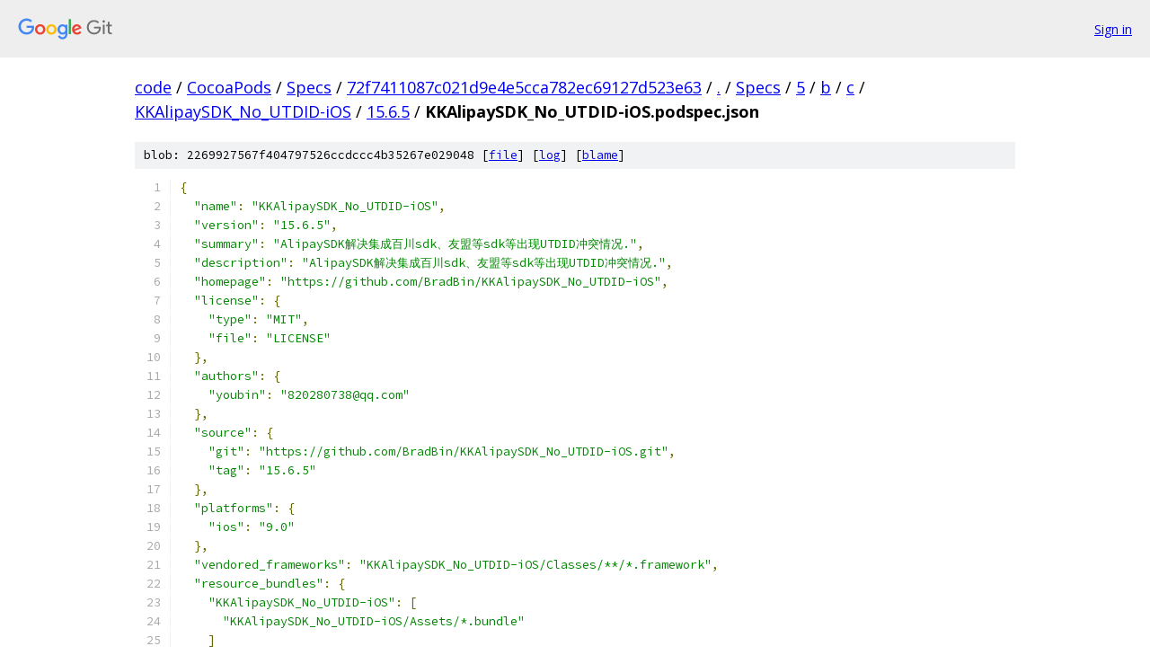

--- FILE ---
content_type: text/html; charset=utf-8
request_url: https://code.googlesource.com/CocoaPods/Specs/+/72f7411087c021d9e4e5cca782ec69127d523e63/Specs/5/b/c/KKAlipaySDK_No_UTDID-iOS/15.6.5/KKAlipaySDK_No_UTDID-iOS.podspec.json?autodive=0%2F%2F%2F%2F%2F%2F%2F%2F%2F
body_size: 1911
content:
<!DOCTYPE html><html lang="en"><head><meta charset="utf-8"><meta name="viewport" content="width=device-width, initial-scale=1"><title>Specs/5/b/c/KKAlipaySDK_No_UTDID-iOS/15.6.5/KKAlipaySDK_No_UTDID-iOS.podspec.json - CocoaPods/Specs - Git at Google</title><link rel="stylesheet" type="text/css" href="/+static/base.css"><link rel="stylesheet" type="text/css" href="/+static/prettify/prettify.css"><!-- default customHeadTagPart --></head><body class="Site"><header class="Site-header"><div class="Header"><a class="Header-image" href="/"><img src="//www.gstatic.com/images/branding/lockups/2x/lockup_git_color_108x24dp.png" width="108" height="24" alt="Google Git"></a><div class="Header-menu"> <a class="Header-menuItem" href="https://accounts.google.com/AccountChooser?faa=1&amp;continue=https://code.googlesource.com/login/CocoaPods/Specs/%2B/72f7411087c021d9e4e5cca782ec69127d523e63/Specs/5/b/c/KKAlipaySDK_No_UTDID-iOS/15.6.5/KKAlipaySDK_No_UTDID-iOS.podspec.json?autodive%3D0%252F%252F%252F%252F%252F%252F%252F%252F%252F">Sign in</a> </div></div></header><div class="Site-content"><div class="Container "><div class="Breadcrumbs"><a class="Breadcrumbs-crumb" href="/?format=HTML">code</a> / <a class="Breadcrumbs-crumb" href="/CocoaPods/">CocoaPods</a> / <a class="Breadcrumbs-crumb" href="/CocoaPods/Specs/">Specs</a> / <a class="Breadcrumbs-crumb" href="/CocoaPods/Specs/+/72f7411087c021d9e4e5cca782ec69127d523e63">72f7411087c021d9e4e5cca782ec69127d523e63</a> / <a class="Breadcrumbs-crumb" href="/CocoaPods/Specs/+/72f7411087c021d9e4e5cca782ec69127d523e63/?autodive=0%2F%2F%2F%2F%2F%2F%2F%2F%2F">.</a> / <a class="Breadcrumbs-crumb" href="/CocoaPods/Specs/+/72f7411087c021d9e4e5cca782ec69127d523e63/Specs?autodive=0%2F%2F%2F%2F%2F%2F%2F%2F%2F">Specs</a> / <a class="Breadcrumbs-crumb" href="/CocoaPods/Specs/+/72f7411087c021d9e4e5cca782ec69127d523e63/Specs/5?autodive=0%2F%2F%2F%2F%2F%2F%2F%2F%2F">5</a> / <a class="Breadcrumbs-crumb" href="/CocoaPods/Specs/+/72f7411087c021d9e4e5cca782ec69127d523e63/Specs/5/b?autodive=0%2F%2F%2F%2F%2F%2F%2F%2F%2F">b</a> / <a class="Breadcrumbs-crumb" href="/CocoaPods/Specs/+/72f7411087c021d9e4e5cca782ec69127d523e63/Specs/5/b/c?autodive=0%2F%2F%2F%2F%2F%2F%2F%2F%2F">c</a> / <a class="Breadcrumbs-crumb" href="/CocoaPods/Specs/+/72f7411087c021d9e4e5cca782ec69127d523e63/Specs/5/b/c/KKAlipaySDK_No_UTDID-iOS?autodive=0">KKAlipaySDK_No_UTDID-iOS</a> / <a class="Breadcrumbs-crumb" href="/CocoaPods/Specs/+/72f7411087c021d9e4e5cca782ec69127d523e63/Specs/5/b/c/KKAlipaySDK_No_UTDID-iOS/15.6.5?autodive=0">15.6.5</a> / <span class="Breadcrumbs-crumb">KKAlipaySDK_No_UTDID-iOS.podspec.json</span></div><div class="u-sha1 u-monospace BlobSha1">blob: 2269927567f404797526ccdccc4b35267e029048 [<a href="/CocoaPods/Specs/+/72f7411087c021d9e4e5cca782ec69127d523e63/Specs/5/b/c/KKAlipaySDK_No_UTDID-iOS/15.6.5/KKAlipaySDK_No_UTDID-iOS.podspec.json?autodive=0%2F%2F%2F%2F%2F%2F%2F%2F%2F">file</a>] [<a href="/CocoaPods/Specs/+log/72f7411087c021d9e4e5cca782ec69127d523e63/Specs/5/b/c/KKAlipaySDK_No_UTDID-iOS/15.6.5/KKAlipaySDK_No_UTDID-iOS.podspec.json">log</a>] [<a href="/CocoaPods/Specs/+blame/72f7411087c021d9e4e5cca782ec69127d523e63/Specs/5/b/c/KKAlipaySDK_No_UTDID-iOS/15.6.5/KKAlipaySDK_No_UTDID-iOS.podspec.json">blame</a>]</div><table class="FileContents"><tr class="u-pre u-monospace FileContents-line"><td class="u-lineNum u-noSelect FileContents-lineNum" data-line-number="1"></td><td class="FileContents-lineContents" id="1"><span class="pun">{</span></td></tr><tr class="u-pre u-monospace FileContents-line"><td class="u-lineNum u-noSelect FileContents-lineNum" data-line-number="2"></td><td class="FileContents-lineContents" id="2"><span class="pln">  </span><span class="str">&quot;name&quot;</span><span class="pun">:</span><span class="pln"> </span><span class="str">&quot;KKAlipaySDK_No_UTDID-iOS&quot;</span><span class="pun">,</span></td></tr><tr class="u-pre u-monospace FileContents-line"><td class="u-lineNum u-noSelect FileContents-lineNum" data-line-number="3"></td><td class="FileContents-lineContents" id="3"><span class="pln">  </span><span class="str">&quot;version&quot;</span><span class="pun">:</span><span class="pln"> </span><span class="str">&quot;15.6.5&quot;</span><span class="pun">,</span></td></tr><tr class="u-pre u-monospace FileContents-line"><td class="u-lineNum u-noSelect FileContents-lineNum" data-line-number="4"></td><td class="FileContents-lineContents" id="4"><span class="pln">  </span><span class="str">&quot;summary&quot;</span><span class="pun">:</span><span class="pln"> </span><span class="str">&quot;AlipaySDK解决集成百川sdk、友盟等sdk等出现UTDID冲突情况.&quot;</span><span class="pun">,</span></td></tr><tr class="u-pre u-monospace FileContents-line"><td class="u-lineNum u-noSelect FileContents-lineNum" data-line-number="5"></td><td class="FileContents-lineContents" id="5"><span class="pln">  </span><span class="str">&quot;description&quot;</span><span class="pun">:</span><span class="pln"> </span><span class="str">&quot;AlipaySDK解决集成百川sdk、友盟等sdk等出现UTDID冲突情况.&quot;</span><span class="pun">,</span></td></tr><tr class="u-pre u-monospace FileContents-line"><td class="u-lineNum u-noSelect FileContents-lineNum" data-line-number="6"></td><td class="FileContents-lineContents" id="6"><span class="pln">  </span><span class="str">&quot;homepage&quot;</span><span class="pun">:</span><span class="pln"> </span><span class="str">&quot;https://github.com/BradBin/KKAlipaySDK_No_UTDID-iOS&quot;</span><span class="pun">,</span></td></tr><tr class="u-pre u-monospace FileContents-line"><td class="u-lineNum u-noSelect FileContents-lineNum" data-line-number="7"></td><td class="FileContents-lineContents" id="7"><span class="pln">  </span><span class="str">&quot;license&quot;</span><span class="pun">:</span><span class="pln"> </span><span class="pun">{</span></td></tr><tr class="u-pre u-monospace FileContents-line"><td class="u-lineNum u-noSelect FileContents-lineNum" data-line-number="8"></td><td class="FileContents-lineContents" id="8"><span class="pln">    </span><span class="str">&quot;type&quot;</span><span class="pun">:</span><span class="pln"> </span><span class="str">&quot;MIT&quot;</span><span class="pun">,</span></td></tr><tr class="u-pre u-monospace FileContents-line"><td class="u-lineNum u-noSelect FileContents-lineNum" data-line-number="9"></td><td class="FileContents-lineContents" id="9"><span class="pln">    </span><span class="str">&quot;file&quot;</span><span class="pun">:</span><span class="pln"> </span><span class="str">&quot;LICENSE&quot;</span></td></tr><tr class="u-pre u-monospace FileContents-line"><td class="u-lineNum u-noSelect FileContents-lineNum" data-line-number="10"></td><td class="FileContents-lineContents" id="10"><span class="pln">  </span><span class="pun">},</span></td></tr><tr class="u-pre u-monospace FileContents-line"><td class="u-lineNum u-noSelect FileContents-lineNum" data-line-number="11"></td><td class="FileContents-lineContents" id="11"><span class="pln">  </span><span class="str">&quot;authors&quot;</span><span class="pun">:</span><span class="pln"> </span><span class="pun">{</span></td></tr><tr class="u-pre u-monospace FileContents-line"><td class="u-lineNum u-noSelect FileContents-lineNum" data-line-number="12"></td><td class="FileContents-lineContents" id="12"><span class="pln">    </span><span class="str">&quot;youbin&quot;</span><span class="pun">:</span><span class="pln"> </span><span class="str">&quot;820280738@qq.com&quot;</span></td></tr><tr class="u-pre u-monospace FileContents-line"><td class="u-lineNum u-noSelect FileContents-lineNum" data-line-number="13"></td><td class="FileContents-lineContents" id="13"><span class="pln">  </span><span class="pun">},</span></td></tr><tr class="u-pre u-monospace FileContents-line"><td class="u-lineNum u-noSelect FileContents-lineNum" data-line-number="14"></td><td class="FileContents-lineContents" id="14"><span class="pln">  </span><span class="str">&quot;source&quot;</span><span class="pun">:</span><span class="pln"> </span><span class="pun">{</span></td></tr><tr class="u-pre u-monospace FileContents-line"><td class="u-lineNum u-noSelect FileContents-lineNum" data-line-number="15"></td><td class="FileContents-lineContents" id="15"><span class="pln">    </span><span class="str">&quot;git&quot;</span><span class="pun">:</span><span class="pln"> </span><span class="str">&quot;https://github.com/BradBin/KKAlipaySDK_No_UTDID-iOS.git&quot;</span><span class="pun">,</span></td></tr><tr class="u-pre u-monospace FileContents-line"><td class="u-lineNum u-noSelect FileContents-lineNum" data-line-number="16"></td><td class="FileContents-lineContents" id="16"><span class="pln">    </span><span class="str">&quot;tag&quot;</span><span class="pun">:</span><span class="pln"> </span><span class="str">&quot;15.6.5&quot;</span></td></tr><tr class="u-pre u-monospace FileContents-line"><td class="u-lineNum u-noSelect FileContents-lineNum" data-line-number="17"></td><td class="FileContents-lineContents" id="17"><span class="pln">  </span><span class="pun">},</span></td></tr><tr class="u-pre u-monospace FileContents-line"><td class="u-lineNum u-noSelect FileContents-lineNum" data-line-number="18"></td><td class="FileContents-lineContents" id="18"><span class="pln">  </span><span class="str">&quot;platforms&quot;</span><span class="pun">:</span><span class="pln"> </span><span class="pun">{</span></td></tr><tr class="u-pre u-monospace FileContents-line"><td class="u-lineNum u-noSelect FileContents-lineNum" data-line-number="19"></td><td class="FileContents-lineContents" id="19"><span class="pln">    </span><span class="str">&quot;ios&quot;</span><span class="pun">:</span><span class="pln"> </span><span class="str">&quot;9.0&quot;</span></td></tr><tr class="u-pre u-monospace FileContents-line"><td class="u-lineNum u-noSelect FileContents-lineNum" data-line-number="20"></td><td class="FileContents-lineContents" id="20"><span class="pln">  </span><span class="pun">},</span></td></tr><tr class="u-pre u-monospace FileContents-line"><td class="u-lineNum u-noSelect FileContents-lineNum" data-line-number="21"></td><td class="FileContents-lineContents" id="21"><span class="pln">  </span><span class="str">&quot;vendored_frameworks&quot;</span><span class="pun">:</span><span class="pln"> </span><span class="str">&quot;KKAlipaySDK_No_UTDID-iOS/Classes/**/*.framework&quot;</span><span class="pun">,</span></td></tr><tr class="u-pre u-monospace FileContents-line"><td class="u-lineNum u-noSelect FileContents-lineNum" data-line-number="22"></td><td class="FileContents-lineContents" id="22"><span class="pln">  </span><span class="str">&quot;resource_bundles&quot;</span><span class="pun">:</span><span class="pln"> </span><span class="pun">{</span></td></tr><tr class="u-pre u-monospace FileContents-line"><td class="u-lineNum u-noSelect FileContents-lineNum" data-line-number="23"></td><td class="FileContents-lineContents" id="23"><span class="pln">    </span><span class="str">&quot;KKAlipaySDK_No_UTDID-iOS&quot;</span><span class="pun">:</span><span class="pln"> </span><span class="pun">[</span></td></tr><tr class="u-pre u-monospace FileContents-line"><td class="u-lineNum u-noSelect FileContents-lineNum" data-line-number="24"></td><td class="FileContents-lineContents" id="24"><span class="pln">      </span><span class="str">&quot;KKAlipaySDK_No_UTDID-iOS/Assets/*.bundle&quot;</span></td></tr><tr class="u-pre u-monospace FileContents-line"><td class="u-lineNum u-noSelect FileContents-lineNum" data-line-number="25"></td><td class="FileContents-lineContents" id="25"><span class="pln">    </span><span class="pun">]</span></td></tr><tr class="u-pre u-monospace FileContents-line"><td class="u-lineNum u-noSelect FileContents-lineNum" data-line-number="26"></td><td class="FileContents-lineContents" id="26"><span class="pln">  </span><span class="pun">},</span></td></tr><tr class="u-pre u-monospace FileContents-line"><td class="u-lineNum u-noSelect FileContents-lineNum" data-line-number="27"></td><td class="FileContents-lineContents" id="27"><span class="pln">  </span><span class="str">&quot;requires_arc&quot;</span><span class="pun">:</span><span class="pln"> </span><span class="kwd">true</span><span class="pun">,</span></td></tr><tr class="u-pre u-monospace FileContents-line"><td class="u-lineNum u-noSelect FileContents-lineNum" data-line-number="28"></td><td class="FileContents-lineContents" id="28"><span class="pln">  </span><span class="str">&quot;frameworks&quot;</span><span class="pun">:</span><span class="pln"> </span><span class="pun">[</span></td></tr><tr class="u-pre u-monospace FileContents-line"><td class="u-lineNum u-noSelect FileContents-lineNum" data-line-number="29"></td><td class="FileContents-lineContents" id="29"><span class="pln">    </span><span class="str">&quot;SystemConfiguration&quot;</span><span class="pun">,</span></td></tr><tr class="u-pre u-monospace FileContents-line"><td class="u-lineNum u-noSelect FileContents-lineNum" data-line-number="30"></td><td class="FileContents-lineContents" id="30"><span class="pln">    </span><span class="str">&quot;CoreTelephony&quot;</span><span class="pun">,</span></td></tr><tr class="u-pre u-monospace FileContents-line"><td class="u-lineNum u-noSelect FileContents-lineNum" data-line-number="31"></td><td class="FileContents-lineContents" id="31"><span class="pln">    </span><span class="str">&quot;QuartzCore&quot;</span><span class="pun">,</span></td></tr><tr class="u-pre u-monospace FileContents-line"><td class="u-lineNum u-noSelect FileContents-lineNum" data-line-number="32"></td><td class="FileContents-lineContents" id="32"><span class="pln">    </span><span class="str">&quot;CoreText&quot;</span><span class="pun">,</span></td></tr><tr class="u-pre u-monospace FileContents-line"><td class="u-lineNum u-noSelect FileContents-lineNum" data-line-number="33"></td><td class="FileContents-lineContents" id="33"><span class="pln">    </span><span class="str">&quot;CoreGraphics&quot;</span><span class="pun">,</span></td></tr><tr class="u-pre u-monospace FileContents-line"><td class="u-lineNum u-noSelect FileContents-lineNum" data-line-number="34"></td><td class="FileContents-lineContents" id="34"><span class="pln">    </span><span class="str">&quot;UIKit&quot;</span><span class="pun">,</span></td></tr><tr class="u-pre u-monospace FileContents-line"><td class="u-lineNum u-noSelect FileContents-lineNum" data-line-number="35"></td><td class="FileContents-lineContents" id="35"><span class="pln">    </span><span class="str">&quot;Foundation&quot;</span><span class="pun">,</span></td></tr><tr class="u-pre u-monospace FileContents-line"><td class="u-lineNum u-noSelect FileContents-lineNum" data-line-number="36"></td><td class="FileContents-lineContents" id="36"><span class="pln">    </span><span class="str">&quot;CFNetwork&quot;</span><span class="pun">,</span></td></tr><tr class="u-pre u-monospace FileContents-line"><td class="u-lineNum u-noSelect FileContents-lineNum" data-line-number="37"></td><td class="FileContents-lineContents" id="37"><span class="pln">    </span><span class="str">&quot;CoreMotion&quot;</span></td></tr><tr class="u-pre u-monospace FileContents-line"><td class="u-lineNum u-noSelect FileContents-lineNum" data-line-number="38"></td><td class="FileContents-lineContents" id="38"><span class="pln">  </span><span class="pun">],</span></td></tr><tr class="u-pre u-monospace FileContents-line"><td class="u-lineNum u-noSelect FileContents-lineNum" data-line-number="39"></td><td class="FileContents-lineContents" id="39"><span class="pln">  </span><span class="str">&quot;libraries&quot;</span><span class="pun">:</span><span class="pln"> </span><span class="pun">[</span></td></tr><tr class="u-pre u-monospace FileContents-line"><td class="u-lineNum u-noSelect FileContents-lineNum" data-line-number="40"></td><td class="FileContents-lineContents" id="40"><span class="pln">    </span><span class="str">&quot;z&quot;</span><span class="pun">,</span></td></tr><tr class="u-pre u-monospace FileContents-line"><td class="u-lineNum u-noSelect FileContents-lineNum" data-line-number="41"></td><td class="FileContents-lineContents" id="41"><span class="pln">    </span><span class="str">&quot;c++&quot;</span></td></tr><tr class="u-pre u-monospace FileContents-line"><td class="u-lineNum u-noSelect FileContents-lineNum" data-line-number="42"></td><td class="FileContents-lineContents" id="42"><span class="pln">  </span><span class="pun">]</span></td></tr><tr class="u-pre u-monospace FileContents-line"><td class="u-lineNum u-noSelect FileContents-lineNum" data-line-number="43"></td><td class="FileContents-lineContents" id="43"><span class="pun">}</span></td></tr></table><script nonce="APNxOPW7HJDHf5YGVaS6eQ">for (let lineNumEl of document.querySelectorAll('td.u-lineNum')) {lineNumEl.onclick = () => {window.location.hash = `#${lineNumEl.getAttribute('data-line-number')}`;};}</script></div> <!-- Container --></div> <!-- Site-content --><footer class="Site-footer"><div class="Footer"><span class="Footer-poweredBy">Powered by <a href="https://gerrit.googlesource.com/gitiles/">Gitiles</a>| <a href="https://policies.google.com/privacy">Privacy</a>| <a href="https://policies.google.com/terms">Terms</a></span><span class="Footer-formats"><a class="u-monospace Footer-formatsItem" href="?format=TEXT">txt</a> <a class="u-monospace Footer-formatsItem" href="?format=JSON">json</a></span></div></footer></body></html>